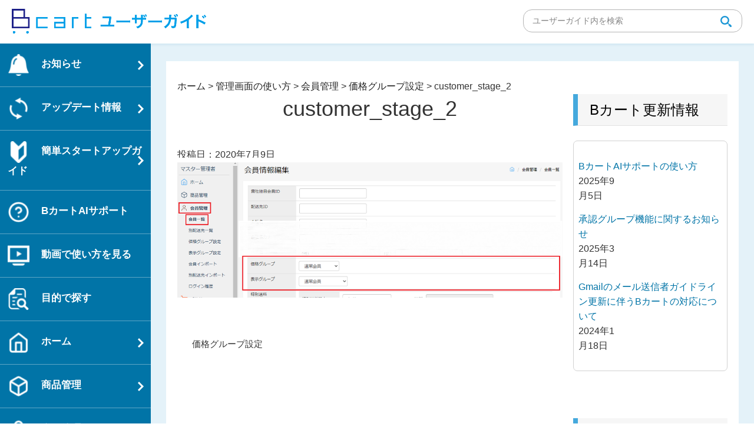

--- FILE ---
content_type: text/css
request_url: https://userguide.bcart.jp/wp-content/themes/bcart-asp/assets/css/editor-style.css
body_size: 7929
content:
/*
Theme Name: Twenty Seventeen
Description: Used to style the TinyMCE editor.
*/


/**
 * Table of Contents:ｈ１
 *
 * 1.0 - Body
 * 2.0 - Typography
 * 3.0 - Elements
 * 4.0 - Alignment
 * 5.0 - Caption
 * 6.0 - Galleries
 * 7.0 - Media Elements
 * 8.0 - RTL
 */

/**
 * 1.0 - Body
 */

body {
	background-color: #fff;
	color: #333;
	margin: 20px 40px;
}

/**
 * 2.0 - Typography
 */

body,
button,
input,
select,
textarea {
	font-family: "Noto Sans Japanese", 游ゴシック, YuGothic, "ヒラギノ角ゴ Pro W3", "Hiragino Kaku Gothic Pro", Verdana, メイリオ, Meiryo, Osaka, "ＭＳ Ｐゴシック", "MS PGothic", sans-serif;
	font-size: 16px;
	font-size: 1rem;
	font-weight: 400;
	line-height: 1.66;
}

h1,
h2,
h3,
h4,
h5,
h6 {
	clear: both;
	line-height: 1.4;
	margin: 0;
	padding: 0;
}

h1:first-child,
h2:first-child,
h3:first-child,
h4:first-child,
h5:first-child,
h6:first-child {
	padding-top: 0;
}
h1 {
font-size: 24px;
font-size: 1.5rem;
font-weight: 300;
}


h2 {
	color: #666;
	font-size: 20px;
	font-size: 1.25rem;
	font-weight: 300;
}

h3 {
	color: #333;
	font-size: 18px;
	font-size: 1.125rem;
	font-weight: 300;
}

h4 {
	color: #333;
	font-size: 16px;
	font-size: 1rem;
	font-weight: 800;
}

h5 {
	color: #767676;
	font-size: 13px;
	font-size: 0.8125rem;
	font-weight: 800;
	letter-spacing: 0.15em;

}

h6 {
	color: #333;
	font-size: 15px;
	font-size: 0.9375rem;
	font-weight: 800;
}

p {
	margin: 0;
	padding: 0;
}

dfn,
cite,
em,
i {
	font-style: italic;
}

blockquote {
	color: #666;
	font-size: 18px;
	font-size: 1.125rem;
	font-style: italic;
	line-height: 1.7;
	margin: 0;
	overflow: hidden;
	padding: 0;
}

blockquote.alignleft,
blockquote.alignright {
	font-size: 14px;
	font-size: 0.875rem;
	width: 34%;
}

address {
	margin: 0 0 1.5em;
}

pre {
	background: #eee;
	font-family: "Courier 10 Pitch", Courier, monospace;
	font-size: 15px;
	font-size: 0.9375rem;
	line-height: 1.6;
	margin-bottom: 1.6em;
	max-width: 100%;
	overflow: auto;
	padding: 1.6em;
}

code,
kbd,
tt,
var {
	font-family: Monaco, Consolas, "Andale Mono", "DejaVu Sans Mono", monospace;
	font-size: 15px;
	font-size: 0.9375rem;
}

abbr,
acronym {
	border-bottom: 1px dotted #666;
	cursor: help;
}

mark,
ins {
	background: #eee;
	text-decoration: none;
}

big {
	font-size: 125%;
}

blockquote,
q {
	quotes: "" "";
}

blockquote:before,
blockquote:after,
q:before,
q:after {
	content: "";
}

/* Typography for Thai Font */

html[lang="th"] h1,
html[lang="th"] h2,
html[lang="th"] h3,
html[lang="th"] h4,
html[lang="th"] h5,
html[lang="th"] h6 {
	letter-spacing: 0;
	line-height: 1.65;
}

html[lang="th"] body,
html[lang="th"] button,
html[lang="th"] input,
html[lang="th"] select,
html[lang="th"] textarea {
	line-height: 1.8;
}

/**
 * 3.0 - Elements
 */

hr {
	background-color: #bbb;
	border: 0;
	height: 1px;
	margin-bottom: 1.5em;
}

ul,
ol {
	margin: 0;
	padding: 0;
}

ul {
	list-style: disc;
}


ol {
	counter-reset: item;
}

ol li {
	display: block;
	position: relative;
}

ol li:before {
	content: counter(item);
	counter-increment: item;
	font-weight: 800;
	left: -1.2em;
	position: absolute;
}

li > ul,
li > ol {
	margin-bottom: 0;
	margin-left: 1.5em;
}

dt {
	font-weight: 700;
}

dd {
	margin: 0 1.5em 1.5em;
}

table {
	border-collapse: collapse;
	margin: 0 0 1.5em;
	width: 100%;
}

thead th {
	border-bottom: 2px solid #bbb;
	padding-bottom: 0.5em;
}

th {
	padding: 20px 2%;
	text-align: left;
	vertical-align: top;
	box-sizing: border-box;
}

td {
	padding: 20px 2%;
	vertical-align: top;
    box-sizing: border-box;
}

/**
 * 4.0 - Alignment
 */

img {
	height: auto; /* Make sure images are scaled correctly. */
	width: inherit;  /* Make images fill their parent's space. Solves IE8. */
	max-width: 100%; /* Adhere to container width. */
}

embed,
iframe,
object {
	margin-bottom: 1.5em;
	max-width: 100%;
	border: 0;
}
.mce-preview-object {
	margin: 0;
	border: 0;
}

/**
 * 5.0 - Caption
 */

.wp-caption {
	color: #666;
	font-size: 13px;
	font-size: 0.8125rem;
	font-style: italic;
	margin-bottom: 1.5em;
	max-width: 100%;
}

.wp-caption img[class*="wp-image-"] {
	display: block;
	margin-left: auto;
	margin-right: auto;
}

.wp-caption .wp-caption-text {
	margin: 0.8075em 0;
}

/**
 * 6.0 - Galleries
 */

.gallery {
	margin-bottom: 1.5em;
}

.gallery-item {
	display: inline-block;
	text-align: center;
	vertical-align: top;
	width: 100%;
}

.gallery-item a,
.gallery-item a:hover,
.gallery-item a:focus {
	-webkit-box-shadow: none;
	box-shadow: none;
	background: none;
	display: inline-block;
}

.gallery-columns-2 .gallery-item {
	max-width: 50%;
}

.gallery-columns-3 .gallery-item {
	max-width: 33.33%;
}

.gallery-columns-4 .gallery-item {
	max-width: 25%;
}

.gallery-columns-5 .gallery-item {
	max-width: 20%;
}

.gallery-columns-6 .gallery-item {
	max-width: 16.66%;
}

.gallery-columns-7 .gallery-item {
	max-width: 14.28%;
}

.gallery-columns-8 .gallery-item {
	max-width: 12.5%;
}

.gallery-columns-9 .gallery-item {
	max-width: 11.11%;
}

.gallery-caption {
	display: block;
}

/**
 * 7.0 - Media Elements
 */

.mejs-container {
	margin-bottom: 1.5em;
}

/* Audio Player */

.mejs-controls a.mejs-horizontal-volume-slider,
.mejs-controls a.mejs-horizontal-volume-slider:focus,
.mejs-controls a.mejs-horizontal-volume-slider:hover {
	background: transparent;
	border: 0;
}

/* Playlist Color Overrides: Light */

.wp-playlist-light {
	border-color: #eee;
	color: #222;
}

.wp-playlist-light .wp-playlist-current-item .wp-playlist-item-album {
	color: #333;
}

.wp-playlist-light .wp-playlist-current-item .wp-playlist-item-artist {
	color: #767676;
}

.wp-playlist-light .wp-playlist-item {
	border-bottom: 1px dotted #eee;
	-webkit-transition: background-color 0.2s ease-in-out, border-color 0.2s ease-in-out, color 0.3s ease-in-out;
	transition: background-color 0.2s ease-in-out, border-color 0.2s ease-in-out, color 0.3s ease-in-out;
}

.wp-playlist-light .wp-playlist-item:hover,
.wp-playlist-light .wp-playlist-item:focus {
	border-bottom-color: rgba(0, 0, 0, 0);
	background-color: #767676;
	color: #fff;
}

.wp-playlist-light a.wp-playlist-caption:hover,
.wp-playlist-light .wp-playlist-item:hover a,
.wp-playlist-light .wp-playlist-item:focus a {
	color: #fff;
}

/* Playlist Color Overrides: Dark */

.wp-playlist-dark {
	background: #222;
	border-color: #333;
}

.wp-playlist-dark .mejs-container .mejs-controls {
	background-color: #333;
}

.wp-playlist-dark .wp-playlist-caption {
	color: #fff;
}

.wp-playlist-dark .wp-playlist-current-item .wp-playlist-item-album {
	color: #eee;
}

.wp-playlist-dark .wp-playlist-current-item .wp-playlist-item-artist {
	color: #aaa;
}

.wp-playlist-dark .wp-playlist-playing {
	background-color: #333;
}

.wp-playlist-dark .wp-playlist-item {
	border-bottom: 1px dotted #555;
	-webkit-transition: background-color 0.2s ease-in-out, border-color 0.2s ease-in-out, color 0.3s ease-in-out;
	transition: background-color 0.2s ease-in-out, border-color 0.2s ease-in-out, color 0.3s ease-in-out;
}

.wp-playlist-dark .wp-playlist-item:hover,
.wp-playlist-dark .wp-playlist-item:focus {
	border-bottom-color: rgba(0, 0, 0, 0);
	background-color: #aaa;
	color: #222;
}

.wp-playlist-dark a.wp-playlist-caption:hover,
.wp-playlist-dark .wp-playlist-item:hover a,
.wp-playlist-dark .wp-playlist-item:focus a {
	color: #222;
}

/* Playlist Style Overrides */

.wp-playlist {
	padding: 0.625em 0.625em 0.3125em;
}

.wp-playlist-current-item .wp-playlist-item-title {
	font-weight: 700;
}

.wp-playlist-current-item .wp-playlist-item-album {
	font-style: normal;
}

.wp-playlist-current-item .wp-playlist-item-artist {
	font-size: 10px;
	font-size: 0.625rem;
	font-weight: 800;
	letter-spacing: 0.1818em;
	text-transform: uppercase;
}

.wp-playlist-item {
	padding: 0 0.3125em;
	cursor: pointer;
}

.wp-playlist-item:last-of-type {
	border-bottom: none;
}

.wp-playlist-item a {
	padding: 0.3125em 0;
	border-bottom: none;
}

.wp-playlist-item a,
.wp-playlist-item a:focus,
.wp-playlist-item a:hover {
	-webkit-box-shadow: none;
	box-shadow: none;
	background: transparent;
}

.wp-playlist-item-length {
	top: 5px;
}

/**
 * 8.0 - RTL
 */

.rtl th {
	text-align: right;
}

.rtl ol {
	counter-reset: item;
}

.rtl ol li:before {
	left: auto;
	right: -1.5em;
}

.rtl li > ul,
.rtl li > ol {
	margin-left: 0;
	margin-right: 1.5em;
}

.rtl .mejs-offscreen {
	right: -10000px;
}

article {
	margin-bottom: 50px;
}

.wp-editor h1,
.entry-content h1 {
	margin-bottom: 40px;
	font-size: 36px;
    font-weight: normal;
    text-align: center;
}
aside#secondary .widget-title,
.blog h2.entry-title,
.archive h2.entry-title,
.search h2.entry-title,
.wp-editor h2,
.entry-content h2 {
	margin-bottom: 25px;
	padding: 10px 20px;
    font-size: 24px;
    font-weight: normal !important;
	text-align: left;
    border-bottom: 1px solid #e3e3e3;
    border-left: 8px solid #45a9dd;
    color: #000;
    background: #f6f6f6;
}
.wp-editor h3,
.entry-content h3 {
	margin-bottom: 20px;
	font-size: 24px;
	font-weight: normal !important;
	border-bottom: 1px solid #93cce9;
	color: #505050;
}
.wp-editor h4,
.entry-content h4 {
	margin-bottom: 15px;
	padding-left: 30px;
	font-size: 20px;
	font-weight: 500 !important;
	color: #1b96d5;
	background: url(../images/h4_pnt.png) no-repeat left top;
}
.wp-editor h5,
.entry-content h5 {
	margin-bottom: 10px;
	padding-left: 20px;
	font-size: 16px;
	font-weight: 500 !important;
	color: #1b96d5;
	background: url(../images/h5_pnt.png) no-repeat left top;
}
.wp-editor h6,
.entry-content h6 {
	margin-bottom: 10px;
	font-size: 16px;
	font-weight: 500 !important;
	color: #202020;
}
.wp-editor ul,
.entry-content ul {
	list-style: none;
}
.wp-editor ul li,
.entry-content ul li {
	position: relative;
	margin-left: 1em;
}

/*名取追記 はてなアイコンリスト*/
.wp-editor ul.ul3 li, .entry-content ul.ul3 li {
    padding-left: 0.5em;
}

.wp-editor ul.ul3 li:before, .entry-content ul.ul3 li:before {
    content: url(https://userguide.bcart.jp/wp-content/uploads/2021/09/help-circle.png);
	top: 2.5px;
    left: -2px;
} 


.wp-editor ol li,
.entry-content ol li {
	margin-bottom: 10px;
	margin-left: 1.8em;
}
.wp-editor ul li:before,
.entry-content ul li:before {
	content: '・';
	position: absolute;
	top: 0;
	left: -1em;
}
.wp-editor ol li:before,
.entry-content ol li:before {
    content: counter(item);
    counter-increment: item;
    font-weight: 800;
    left: -1.8em;
    position: absolute;
	display: inline-block;
	width: 1.5em;
	text-align: center;
	color: #FFF;
	background: #666;
}


.wp-editor button,
.entry-content button {
	display: block;
	margin-bottom: 15px;
	padding: 12px 20px;
	width: 100%;
	font-size: 20px;
	border: 0;
	border-bottom: 3px solid #346077;
	border-radius: 7px;
	-webkit-border-radius: 7px;
	color: #FFF;
	background: #1b96d5;
}
.wp-editor button:hover,
.entry-content button:hover {
	background: #0174a7;
}
.wp-editor .children-list,
.entry-content .children-list {
	clear: both;
	margin: 0;
}
.wp-editor .children-list th,
.entry-content .children-list th,
.wp-editor .children-list td,
.entry-content .children-list td {
	width: 50%;
}
.wp-editor .normalbox,
.entry-content .normalbox {
	margin-bottom: 10px;
	padding: 30px 25px 30px 95px;
	min-height: 60px;
	border: 2px solid #e5e5e5;
	border-radius: 10px;
	-webkit-border-radius: 10px;
	background: #f8f8f8 url(../images/pnt_normal.png) no-repeat left 25px center;
}

.wp-editor .cautionbox,
.entry-content .cautionbox {
	margin-bottom: 10px;
	padding: 30px 25px 30px 95px;
	min-height: 60px;
	border: 2px solid #f6bf2a;
	border-radius: 7px;
	-webkit-border-radius: 7px;
	background: #fff9e5 url(../images/pnt_caution.png) no-repeat left 25px center;
}
.wp-editor .warningbox,
.entry-content .warningbox {
	margin-bottom: 10px;
	padding: 30px 25px 30px 95px;
	min-height: 60px;
	border: 2px solid #e24a4a;
	border-radius: 7px;
	-webkit-border-radius: 7px;
	background: #ffeded url(../images/pnt_warning.png) no-repeat left 25px center;
}
.wp-editor table.type1 th,
.entry-content table.type1 th {
	text-align: center;
	font-weight: bold;
	border: 1px solid #DDD;
	color: #FFF;
	background: #45a9dd;
}
.wp-editor table.type1 td,
.entry-content table.type1 td {
	border: 1px solid #DDD;
}
.wp-editor table.type2 th,
.entry-content table.type2 th {
/*	text-align: center; 芦田変更　thの文字列左揃えのため*/
	font-weight: bold;
	border: 1px solid #DDD;
	background: #EFEFEF;
    width: 250px;/*芦田追記　thの幅固定*/
}

/*芦田追記 thの幅固定*/
.wp-editor table.type2, 
.entry-content table.type2 {
    table-layout: fixed;
}

.wp-editor table.type2 td,
.entry-content table.type2 td {
	border: 1px solid #DDD;
}

/*芦田追記 番号アイコン*/
.number{
    font-weight: 800;
    left: -0.2em;
    position: relative;
    display: inline-block;
    width: 1.5em;
    text-align: center;
    color: #FFF;
    background: #666;
}

/*芦田追記 目次背景*/
.toc_bg {
    background: #f1f8ff;
    padding: 0.5em 0.5em 0.5em 2em;
    margin-left: 0;
}

.toc_jump {
    margin-top: -85px; padding-top: 85px;
}

/*名取追記 動画ページ用ジャンプクラス*/
.toc_jump2 {
padding-top: 60px;
}

/*生田追記 画像背景*/

.wp-editor .img-border, .entry-content .img-border{
    display: inline-block;
    padding: .5em;
    vertical-align: middle;
    background-color: #fff;
    border: 1px solid #ddd;
    border-radius: .3em;
}

/*生田追記 リスト上下ボーダー*/
ul2, ol2 {
  color: #1e366a;
  border-top: solid #1e366a 1px;/*上のボーダー*/
  border-bottom: solid #1e366a 1px;/*下のボーダー*/
  padding: 0.5em 0 0.5em 1.5em;
}

ul li2, ol li2 {
  line-height: 1.5;
  padding: 0.5em 0;
}

/*名取追記 吹き出し風box*/
.balloon {
  width: 100%;
  margin: 1.5em 0;
  overflow: hidden;
}

.balloon .faceicon {
  float: left;
  margin-right: -90px;
  width: 80px;
}

.balloon .faceicon img{
  width: 100%;
  height: auto;
  border: solid 3px #d7ebfe;
  border-radius: 50%;
}

.balloon .chatting {
  width: 100%;
}

.says {
  display: inline-block;
  position: relative; 
  margin: 5px 0 0 105px;
  padding: 17px 13px;
  border-radius: 12px;
  background: #d7ebfe;
}

.says:after {
  content: "";
  display: inline-block;
  position: absolute;
  top: 18px; 
  left: -24px;
  border: 12px solid transparent;
  border-right: 12px solid #d7ebfe;
}

.says p {
  margin: 0;
  padding: 0;
}




/*生田追記 box追加*/
.box11{
    padding: 0.5em 1em;
    margin: 2em 0;
    color: #5d627b;
    background: white;
    border-top: solid 5px #5d627b;
    box-shadow: 0 3px 5px rgba(0, 0, 0, 0.22);
}
.box11 p {
	
	font-size: large; 
    margin: 0; 
    padding: 0;
	}

/*生田追記 box2*/
.box2 {
    padding: 0.5em 1em;
    margin: 2em 0;
    background: #FFFFCC;
    border: dashed 2px #FFCC66;/*点線*/
}
.box2 p {
    margin: 0; 
    padding: 0;
}

/*生田追記 box3 point*/
.box3 {
	display: inline-block;
    position: relative;
    margin: 2em 0;
    padding: 0.5em 1em;
    border: solid 3px #ff7d6e;
    border-radius: 8px;
}
.box3 .box-title {
    position: absolute;
    display: inline-block;
    top: -13px;
    left: 10px;
    padding: 0 9px;
    line-height: 1;
    font-size: 19px;
    background: #FFF;
    color: #ff7d6e;
    font-weight: bold;
}
.box3 p {
    margin: 0; 
    padding: 0;
}


/*名取追記 box4 青の丸枠*/
.box4 {
    padding: 0.5em 1em;
    margin: 2em 0;
    background: #FFF;
    border: solid 3px #6091d3;/*線*/
    border-radius: 5px;/*角の丸み*/
}
.box4 p {
    margin: 0; 
    padding: 0;
}

/*生田 box5　目次用　*/

.box5{
    padding: 8px 19px;
    margin: 1em 0;
    color: #2c2c2f;
    background: #FFFFFF;
	border-top: solid 3px #5989cf;
    border-bottom: solid 3px #5989cf
}
.box5 p {
    margin: 0; 
    padding: 0;
}


/*生田追記 box6 目次*/
.box6 {
	position: relative;
    margin: 1em 0;
    padding: 0.5em 1em;
    border: solid 3px #95ccff;
    border-radius: 8px;
}
.box6 .box-title {
    position: absolute;
    display: inline-block;
    top: -13px;
    left: 10px;
    padding: 0 9px;
    line-height: 1;
    font-size: 19px;
    background: #FFF;
    color: #95ccff;
    font-weight: bold;
}
.box6 p {
    margin: 0; 
    padding: 0;
}


/*生田追記 box7 右上にアクセント枠*/
.box7 {
 border: 5px solid #eee;	/* 線の太さ・種類・色 */
 margin: 10px; /* 外側の余白 */
 padding: 10px; /* 内側の余白 */
 position: relative;
 z-index: 0;
}
.box7:before {
 border-top: 5px solid #0174A7;	/* 一部だけ異なる線の太さ・種類・色 */
 border-left: 5px solid #0174A7;	/* 一部だけ異なる線の太さ・種類・色 */
 content: '';
 display: block;
 position: absolute;
 top: -5px;
 left: -5px;
 width: 20px;
 height: 20px;
 z-index: 1;
}

/*名取追記 box8 シンプル角丸（影）*/
.box8 {
 margin: 2em;
 padding: 1em;
 width: 90%; /* ボックス幅 */
 background-color: #EEFFFF; /* ボックス背景色 */
 color: #666; /* 文章色 */
 box-shadow: 0 0 5px 1px #c0c0c0; /* 影 */
 border-radius: 10px; /* 角の丸み */
}

/*名取追記 box9 目次*/
.box9 {
	position: relative;
    margin: 2em 0;
    padding: 0.5em 1em;
    border: solid 3px #ff1515;
    border-radius: 8px;
}
.box9 .box-title {
    position: absolute;
    display: inline-block;
    top: -13px;
    left: 10px;
    padding: 0 9px;
    line-height: 1;
    font-size: 19px;
    background: #FFF;
    color: #000000;
    font-weight: bold;
}
.box9 p {
    margin: 0; 
    padding: 0;
}

/*名取追記 タグ*/
h7 {
  color: #505050;
  padding: 0.5em;
  display: inline-block;
  line-height: 1.3;
  background: #dbebf8;
  vertical-align: middle;
  border-radius: 25px 0px 0px 25px;
}

h7:before {
  content: '●';
  color: white;
  margin-right: 8px;
}


/*生田追記 テーブルデザイン追加*/

table.type3{
  width: 100%;
  border-collapse: collapse;
}

table.type3 tr{
  border-bottom: solid 2px white;
}

table.type3 tr:last-child{
  border-bottom: none;
}

table.type3 th{
  position: relative;
  text-align: left;
  line-height: 50px;
  width: 30%;
  background-color: #5d627b;
  color: white;
  text-align: center;
  padding: 10px 0;
}

table.type3 th:after{
  display: block;
  content: "";
  width: 0px;
  height: 0px;
  position: absolute;
  top:calc(50% - 10px);
  right:-10px;
  border-left: 10px solid #5d627b;
  border-top: 10px solid transparent;
  border-bottom: 10px solid transparent;
}

table.type3 td{
  width: 70%;
  text-align: center;
  line-height: 50px;
  background-color: #eee;
  padding: 10px 0;
}




/*生田追記 テキスト二重下線デザイン*/
.under {
   border-bottom: double 6px #87CEFA;
}
/*生田追記 テキスト青色下線デザイン*/
.under2 {
  border-bottom: solid 3px #5D99FF;
}

/*生田追記 テキスト下半分つき下線デザイン*/
.under3 {
  background: linear-gradient(transparent 50%, #FFFFCC 50%);
}

/*生田追記 テキストストライプ下線デザイン*/
.stripe{ 
  position: relative;
  padding: 0.3em;
}
.stripe:after {
  content: '';
  position: absolute;
  left: 0;
  bottom: 0;
  width: 100%;
  height: 7px;
  background: repeating-linear-gradient(-45deg, skyblue, skyblue 2px, white 2px, white 4px);
}


/*生田追記 h3のデザインステッチ風*/
h3.stitch  {
  position: relative;
  background: #dfefff;
  box-shadow: 0px 0px 0px 5px #dfefff;
  border: dashed 2px white;
  padding: 0.2em 0.5em;
  color: #454545;
}

h3.stitch :after {
  position: absolute;
  content: '';
  left: -7px;
  top: -7px;
  border-width: 0 0 15px 15px;
  border-style: solid;
  border-color: #fff #fff #a8d4ff;
  box-shadow: 1px 1px 1px rgba(0, 0, 0, 0.15);
}

/*名取追記 h3のデザインステッチ風2（黄色）*/
h3.stitch2  {
    position: relative;
    background: #f9ffa5;
    box-shadow: 0px 0px 0px 5px #f9ffa5;
    border: dashed 2px white;
    padding: 0.2em 0.5em;
    color: #454545;
  }
  
  h3.stitch2 :after {
    position: absolute;
    content: '';
    left: -7px;
    top: -7px;
    border-width: 0 0 15px 15px;
    border-style: solid;
    border-color: #fff #fff #f9ffa5;
    box-shadow: 1px 1px 1px rgba(0, 0, 0, 0.15);
  }


/*生田追記 ボタン*/
.btn-flat-border {
  display: inline-block;
  padding: 0.3em 1em;
  text-decoration: none;
  color: #0174A7;
  border: solid 2px #0174A7;
  border-radius: 3px;
  transition: .4s;
}

.btn-flat-border:hover {
  background: #95ccff;
  color: white;
}

/*生田追記 ボタンシンプル*/
.btn-flat-simple {
  position: relative;
  display: inline-block;
  font-weight: bold;
  padding: 0.25em 0.5em;
  text-decoration: none;
  color: white;
  background: #f5f5f5;
  transition: .4s;
}

.btn-flat-simple:hover {
  background: #d7d9d9;
  color: white;
}



/*生田追記 スタートガイドボタン*/

a.btn-blue{
  padding: 0.5em;
  margin: 10px 0;
  display: block;
  color: #fff !important;
  background: #1b96d5;
  text-decoration: none;
  font-weight: bold;
  width: 100%;
  font-size: 30px;
  border: 0;
  border-bottom: 3px solid #346077;
  border-radius: 7px;
  -webkit-border-radius: 7px;
  text-align:center;
  color: #FFF;
  background: #1b96d5;
}	
	
a.btn-blue:before {
  content: "";
  display: inline-block;
  width: 30px;
  height: 30px;
  margin: -3px 5px 0 0;
  background: url("https://userguide.bcart.jp/wp-content/uploads/2019/11/70647f8aadf7a2eb956b47178d0e0173.png") no-repeat;
  background-size: contain;
  vertical-align: middle;
}
a.btn-blue:hover {
    background: #0174a7;
}
 
@media screen and (min-width: 768px){
  a.btn-blue{
    padding: 0.5em 2em;
    margin: 10px auto;
    font-size:30px;
    display:inline-block;
    }
  a.btn-blue:before {
        margin: -3px 10px 0 0;
    }
}

/*生田追記 目的別ページボタン*/

a.btn-blue2{
  padding: 0.5em;
  margin: 10px 0;
  display: block;
  color: #fff !important;
  background: #1b96d5;
  text-decoration: none;
  font-weight: bold;
  width: 100%;
  font-size: 30px;
  border: 0;
  border-bottom: 3px solid #346077;
  border-radius: 7px;
  -webkit-border-radius: 7px;
  text-align:center;
  color: #FFF;
  background: #1b96d5;
}	
	
a.btn-blue2:before {
  content: "";
  display: inline-block;
  width: 30px;
  height: 30px;
  margin: -3px 5px 0 0;
  background: url("https://userguide.bcart.jp/wp-content/uploads/2019/11/80d94339c8d1dd2208aa044b9f9a3c43.png") no-repeat;
  background-size: contain;
  vertical-align: middle;
}
a.btn-blue2:hover {
    background: #0174a7;
}
 
@media screen and (min-width: 768px){
  a.btn-blue2{
    padding: 0.5em 2em;
    margin: 10px auto;
    font-size:30px;
    display:inline-block;
    }
  a.btn-blue2:before {
        margin: -3px 10px 0 0;
    }
}


/*生田追記 Q&Aページボタン*/

a.btn-blue3{
  padding: 0.5em;
  margin: 10px 0;
  display: block;
  color: #fff !important;
  background: #1b96d5;
  text-decoration: none;
  font-weight: bold;
  width: 100%;
  font-size: 30px;
  border: 0;
  border-bottom: 3px solid #346077;
  border-radius: 7px;
  -webkit-border-radius: 7px;
  text-align:center;
  color: #FFF;
  background: #1b96d5;
}	
	
a.btn-blue3:before {
  content: "";
  display: inline-block;
  width: 30px;
  height: 30px;
  margin: -3px 5px 0 0;
  background: url("https://userguide.bcart.jp/wp-content/uploads/2019/11/7f51b0741e4f19edf2726e0741559b6d.png") no-repeat;
  background-size: contain;
  vertical-align: middle;
}
a.btn-blue3:hover {
    background: #0174a7;
}
 
@media screen and (min-width: 768px){
  a.btn-blue3{
    padding: 0.5em 2em;
    margin: 10px auto;
    font-size:30px;
    display:inline-block;
    }
  a.btn-blue3:before {
        margin: -3px 10px 0 0;
    }
}
/*生田追記 設定ページボタン*/

a.btn-blue4{
  padding: 0.5em;
  margin: 10px 0;
  display: block;
  color: #fff !important;
  background: #1b96d5;
  text-decoration: none;
  font-weight: bold;
  width: 100%;
  font-size: 30px;
  border: 0;
  border-bottom: 3px solid #346077;
  border-radius: 7px;
  -webkit-border-radius: 7px;
  text-align:center;
  color: #FFF;
  background: #1b96d5;
}	
	
a.btn-blue4:before {
  content: "";
  display: inline-block;
  width: 30px;
  height: 30px;
  margin: -3px 5px 0 0;
  background: url("https://userguide.bcart.jp/wp-content/uploads/2019/11/4aef83c90ca3fadfa372aa46474bb590.png") no-repeat;
  background-size: contain;
  vertical-align: middle;
}
a.btn-blue4:hover {
    background: #0174a7;
}
 
@media screen and (min-width: 768px){
  a.btn-blue4{
    padding: 0.5em 2em;
    margin: 10px auto;
    font-size:30px;
    display:inline-block;
    }
  a.btn-blue4:before {
        margin: -3px 10px 0 0;
    }
}

/*太田追記 Q&Aボタン*/

.Qa-Box {
  width: 80%;
}

.Qa-Box .Qa dt,
.Qa-Box .Qa dd {
  display: flex;
  align-items: baseline;
  margin: 15px 0;
  padding: 15px;
}

.Qa-Box .Qa dt {
  background: #F5F5F5;
}

.Qa-Box .Qa dt p {
  margin: 0;
  font-size: x-large;
  padding-left: 15px;
  font-weight: bold;
  width: 100%;
}

.Qa-Box .Qa dd p {
  margin: 0;
  padding-left: 15px;
  width: 100%;
}

.Qa-Box .Qa dt::before {
  content: "Q";
  display: flex;
  justify-content: center;
  align-items: center;
  color: #fff;
  background: #6699B7;
  width: 2em;
  height: 2em;
}

.Qa-Box .Qa dd::before {
  content: "A";
  display: flex;
  justify-content: center;
  align-items: center;
  color: #fff;
  background: #D65556;
  width: 2em;
  height: 2em;
}

@media screen and (max-width: 960px) {
  .Qa-Box {
    width: 95%;
  }
}


/*太田追記 Q&Aボタン（アコーディオン）*/

.acbox{
  width: auto;
  font-size:0px; /* ラベルと開く部分を分離する時は数値を入れる */
  margin:0 10px; /* ボックス全体の位置調整 */
}

.acbox label{
  width: auto;
  font-size: large; /* ラベルの文字サイズ */
  font-weight: bold;
  text-align: center;
  background: #CEF2F1; /* ラベルの背景色 */
  position: relative;
  display: block;
  padding:8px;
  border-radius: 4px; /* ラベルの角の丸み */
  cursor: pointer;
  color: #696969;
}

.acbox label:hover{
  background: #66d9ff; /* ラベルにマウスを乗せた時の背景色 */
}

.acbox input{
  display: none;
}

.acbox label:after{
  color: #fff;
  content:"▼"; /* ラベルのアイコン */
  position: absolute;
  top: 50%;
  right: 15px;
  margin-top: -14px;
}

.acbox input:checked ~ label::after {
  content:"▲"; /* ラベルをクリックした後のアイコン */
}

.acbox div{
  height: 0px;
  overflow: hidden;
  opacity: 0;
  transition: 0.15s; /* 開閉スピードの設定 */
}

.acbox input:checked ~ div{
  height: auto;
  padding: 18px; /* 開いた部分の枠内の余白 */
  border-radius: 0px;
  background: #F3F4F5; /* 開いた部分の背景色 */
  opacity: 1;
}

.acbox input:checked ~ label {
  background: #66d9ff; /* クリック後のラベルの背景色 */
}

.acbox-under{
  font-size: 15px; /* 開いた部分の文字サイズ */
  color: #555555; /* 開いた部分の文字色 */
}



/*--------------------------------------------------------------
>>> Responsive
--------------------------------------------------------------*/
@media screen and (max-width: 1023px) {
	/*------------------------------------------------------
		content
	------------------------------------------------------*/
	.wp-editor h1, .entry-content h1 {
		font-size: 30px;
	}
}

@media screen and (max-width: 414px) {
	.wp-editor h1, .entry-content h1 {
		margin-bottom: 20px;
		font-size: 24px;
	}
	aside#secondary .widget-title,
	.blog h2.entry-title,
	.archive h2.entry-title,
	.search h2.entry-title,
	.wp-editor h2,
	.entry-content h2 {
		margin-bottom: 15px;
		padding: 7px 10px;
		font-size: 22px;
		border-left-width: 4px;
	}
	.wp-editor h3, .entry-content h3 {
	    margin-bottom: 15px;
		font-size: 20px;
	}
	.wp-editor h4, .entry-content h4 {
		margin-bottom: 12px;
		padding-left: 20px;
		font-size: 18px;
		background-position: left top 3px;
		background-size: 15px auto;
	}
	.wp-editor h5, .entry-content h5 {
		padding-left: 18px;
		font-size: 16px;
		background-position: left top 2px;
		background-size: 12px auto;
	}
	.wp-editor .normalbox, .entry-content .normalbox,
	.wp-editor .normalbox, .entry-content .cautionbox,
	.wp-editor .normalbox, .entry-content .warningbox {
		margin-bottom: 10px;
		padding: 10px 10px 10px 60px;
		background-position: left 10px center;
		background-size: 36px auto;
	}
	th,
	td {
	    padding: 7px 2%;
	}
}
